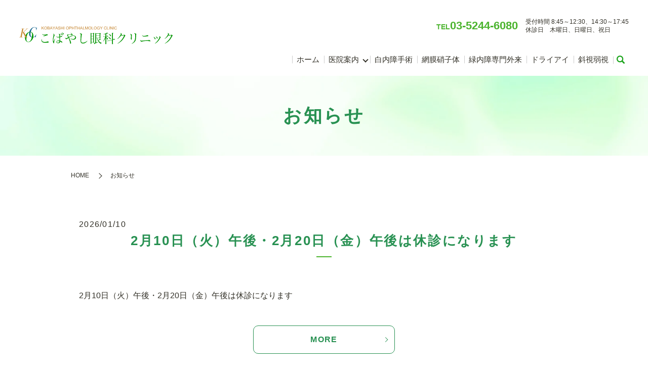

--- FILE ---
content_type: image/svg+xml
request_url: https://www.e-eye.jp/wp-content/uploads/logo.svg
body_size: 5924
content:
<?xml version="1.0" encoding="UTF-8"?> <svg xmlns="http://www.w3.org/2000/svg" id="Layer_1" viewBox="0 0 265.67 30.68"><defs><style>.cls-1{fill:#009400;}.cls-1,.cls-2,.cls-3,.cls-4,.cls-5{stroke-width:0px;}.cls-2{fill:#019a01;}.cls-3{fill:#c6882f;}.cls-4{fill:#1a6991;}.cls-5{fill:#c3822b;}</style></defs><path class="cls-1" d="m39.13,21.88c-.04.48-.07.68-.07.99,0,2.62,1.65,3.85,5.19,3.85,1.74,0,3.56-.31,4.86-.79.13-.07.26-.09.37-.09.33,0,.84.2,1.21.44.31.24.48.51.48.77,0,.33-.24.57-.7.68-1.01.26-3.17.44-5.13.44-2.46,0-4.03-.31-5.13-1.06-1.1-.7-1.83-2.09-1.83-3.48,0-.53.11-1.12.35-1.85l.37.09Zm.68-8.69c1.12.75,1.89.97,3.37.97s3.3-.26,4.58-.66c.15-.04.33-.09.4-.09.57,0,1.32.66,1.32,1.14,0,.37-.13.44-1.61.77-.86.18-1.06.26-3.21,1.08q-.53.2-1.8.75c-.44.18-.44.2-.86.35l-.15-.33c.68-.4,1.03-.62,1.61-.92q1.5-.81,1.85-1.03c-.48.04-1.25.07-1.65.07-.81,0-1.83-.24-2.51-.59-.57-.31-.92-.62-1.54-1.28l.22-.22Z"></path><path class="cls-1" d="m61.99,21.11c-.4,1.39-1.01,3.78-1.28,4.86-.22.97-.29,1.32-.29,1.87-.02.7-.04.79-.15.97-.11.15-.24.24-.42.24-.37,0-.68-.31-.95-.99-.44-1.12-.7-2.79-.7-4.42,0-2.02.24-3.87.99-7.33.29-1.36.33-1.61.33-1.98,0-.66-.18-1.19-.64-1.94.51.02.92.31,1.54,1.1.51.64.79,1.25.79,1.67q0,.24-.35.97c-1.06,2.2-1.67,4.82-1.67,7.15,0,1.14.09,1.85.35,2.75l.92-2.22,1.19-2.82.33.11Zm2.2-3.98c1.06.68,1.74.9,2.84.9.77,0,1.61-.11,2.51-.31v-.97c0-2.46-.02-2.75-.31-3.06-.26-.29-.75-.44-1.45-.51.31-.29.48-.35,1.06-.35.48,0,1.08.09,1.5.2.64.2.97.46.97.79,0,.15,0,.18-.2.68-.24.64-.37,1.43-.46,2.95,1.01-.29,1.65-.57,2.02-.9.22-.22.29-.24.48-.24.26,0,.77.13,1.03.29.18.09.29.24.29.4,0,.48-1.61,1.14-3.89,1.58,0,2.93.07,4.14.29,5.98,2.55.68,3.63,1.54,3.63,2.82,0,.46-.2.81-.44.81-.18,0-.33-.11-.77-.55-.97-.99-1.52-1.39-2.38-1.76.02.2.02.37.02.53,0,1.58-1.32,2.53-3.52,2.53-1.91,0-3.26-.92-3.26-2.24,0-1.52,1.63-2.49,4.14-2.49.42,0,.73.02,1.34.07v-.37l-.04-2.35-.02-2.82c-.66.11-1.3.18-1.94.18-1.61,0-2.53-.4-3.63-1.54l.2-.24Zm3.37,8.03c-1.74,0-2.82.57-2.82,1.54,0,.77.86,1.3,2.16,1.3,1.21,0,2.07-.35,2.42-1.03.22-.4.29-.73.29-1.54-.62-.18-1.23-.26-2.05-.26Zm4.25-13.64c1.34.64,2.22,1.19,2.68,1.67.35.4.46.64.46,1.14,0,.26-.11.66-.24.81-.07.09-.2.15-.29.15-.13,0-.24-.07-.37-.22q-.04-.07-.53-.95c-.42-.79-1.03-1.58-1.89-2.38l.18-.24Zm2-1.14c2.11.73,3.26,1.58,3.26,2.4,0,.66-.22,1.1-.55,1.1-.2,0-.35-.13-.53-.48-.64-1.23-1.28-2-2.33-2.79l.15-.22Z"></path><path class="cls-1" d="m89.16,11.16c2.29,1.1,3.19,2,3.19,3.19,0,.53-.24.84-.66.84-.13,0-.18-.02-.68-.22-.59-.22-1.43-.4-2.4-.51-1.5-.18-2.9-.29-3.41-.29s-.84.24-.84.62c0,.31.46,1.41,1.45,3.43,1.21-.66,2.6-1.3,3.85-1.78,1.61-.62,2.88-.88,4.22-.88,2.66,0,4.55,1.43,4.55,3.48,0,.86-.44,1.85-1.12,2.51-.79.77-2,1.19-3.5,1.19-1.78,0-3.63-.62-5-1.65l.15-.33c1.14.57,2.57.92,3.85.92,1.47,0,2.64-.42,3.3-1.19.46-.53.7-1.19.7-1.89,0-1.52-1.14-2.38-3.17-2.38-1.19,0-2.27.31-4.16,1.21-1.03.51-2.05,1.06-3.26,1.78,1.06,2.13,1.72,3.61,2.46,5.48.86,2.18,1.08,2.88,1.08,3.61,0,.95-.42,1.65-1.01,1.65-.11,0-.24-.09-.35-.22-.13-.15-.2-.37-.29-.97-.42-2.75-1.32-5.74-2.73-9.07-1.25.84-2,1.36-2.27,1.54-.33.24-.42.31-.59.44-.29.24-.48.33-.77.33-.97,0-2.33-1.41-2.33-2.4,0-.09.02-.2.09-.37.51.75,1.03,1.14,1.54,1.14.62,0,1.94-.59,3.85-1.69-.55-1.23-1.08-2.16-1.52-2.71-.4-.53-.46-.66-.46-.95,0-.73.86-1.5,1.65-1.5.26,0,.29,0,.68.11.13.04.26.04.57.07.09,0,.77,0,1.76.02.55.02.99.02,1.65.02,1.28,0,1.45-.04,1.45-.29,0-.44-.77-1.3-1.78-2.02l.22-.29Z"></path><path class="cls-1" d="m118.14,24.93c-2.11,2.86-4.99,4.55-7.72,4.55-1.67,0-2.97-.68-3.65-1.87-.44-.77-.62-1.85-.62-3.72,0-1.21.07-3.3.18-5.3.13-2.38.15-2.99.15-3.78,0-1.89-.22-2.27-1.78-2.93.24-.18.37-.22.62-.22.51,0,1.3.2,1.98.51.84.4,1.28.84,1.28,1.3,0,.15-.02.29-.2.79-.42,1.32-1.14,7.99-1.14,10.56,0,1.34.26,2.13.88,2.64.48.38,1.19.59,1.96.59,1.5,0,3.34-.53,5.02-1.41,1.01-.53,1.65-.99,2.79-1.96l.26.24Z"></path><path class="cls-1" d="m125.02,29.6v.07c0,.13-.04.2-.15.24-.11.02-.81.11-1.06.11-.2,0-.29-.07-.29-.24.04-1.65.07-7.97.07-13.95,0-3.08,0-3.83-.07-4.95.75.35.97.48,1.72.97h2.46c.4-.44.53-.57.9-.97.51.35.66.48,1.14.86.18.15.26.24.26.33,0,.15-.2.33-.68.62v11.69c0,1.25,0,1.83.02,3.26,0,.13-.04.18-.13.24-.09.04-.77.13-1.01.13-.2,0-.29-.07-.29-.2v-.53h-2.9v2.33Zm2.9-17.25h-2.9v4.29h2.9v-4.29Zm-2.9,4.8v4.07h2.9v-4.07h-2.9Zm0,4.58v5.04h2.9v-5.04h-2.9Zm10.19-1.76c.4,1.63.88,2.75,1.76,4.12,1.34-1.39,2.09-2.31,2.49-3.04,2.18,1.01,2.27,1.06,2.27,1.21,0,.13-.2.24-.44.24-.22,0-.46-.02-.73-.04-.37.22-.59.37-.77.48-1.45.95-1.61,1.01-2.53,1.52.48.66.92,1.12,1.56,1.67,1.34,1.17,2.35,1.72,4.09,2.24v.33c-.95.13-1.41.51-1.72,1.34-2.38-1.61-3.81-3.19-4.97-5.44-.73-1.41-1.14-2.68-1.54-4.64h-1.5v7.72c1.69-.42,2.33-.57,3.85-1.03l.09.31c-3.28,1.56-3.89,1.83-6.47,2.77-.11.73-.18.95-.35.95s-.37-.48-.95-2.27c.88-.09,1.12-.13,2.38-.4v-15.25c0-.59-.02-1.01-.07-1.89.73.48.95.64,1.67,1.21h5.5c.4-.46.53-.59.95-1.03.57.44.75.57,1.32,1.03.22.22.26.26.26.35,0,.13-.18.26-.81.57v2.09c0,1.87.02,3.85.04,5.13,0,.11,0,.15-.04.2-.11.09-.57.15-1.06.15-.31,0-.4-.04-.4-.24v-.37h-3.89Zm3.89-7.37h-5.92v3.08h5.92v-3.08Zm0,3.59h-5.92v3.28h5.92v-3.28Z"></path><path class="cls-1" d="m150.72,16.84h.75c.48-.55.62-.7,1.08-1.19.73.53.92.7,1.56,1.3.09.11.13.18.13.22,0,.11-.11.18-.26.18h-3.26v1.39c.95.46,1.36.7,1.98,1.17.77.57.99.88.99,1.39,0,.75-.35,1.41-.73,1.41-.2,0-.24-.07-.53-.75-.59-1.43-.99-2.07-1.72-2.71v4.14c0,1.76,0,1.8.04,6.75,0,.18-.07.24-.24.31-.11.04-.7.09-1.03.09-.24,0-.33-.09-.33-.29q.11-2.97.2-6.86l.15-3.74c-1.14,2.62-2.07,4.05-3.98,6.25l-.22-.18q1.52-2.57,2.4-4.6c.79-1.85.95-2.29,1.34-3.76h-1.96c-.57,0-1.08.04-1.45.13l-.15-.86c.57.15,1.03.22,1.69.22h2.09v-3.74c-1.39.31-1.91.4-3.26.53l-.09-.33c1.72-.46,2.49-.77,3.92-1.45,1.28-.62,1.63-.81,2.27-1.3,1.28.81,1.91,1.3,1.91,1.47,0,.11-.13.2-.26.2s-.51-.07-.95-.2c-1.01.37-1.36.48-2.09.7v4.11Zm12.08,5.85c.44-.77.57-.99,1.01-1.67.86.48,1.1.64,1.85,1.17.13.11.2.2.2.26,0,.04-.07.11-.18.13l-3.45.73q0,4.36.11,6.76c0,.18-.07.24-.24.31-.18.07-.64.13-1.03.13-.31,0-.4-.04-.4-.24.04-2.29.04-2.6.04-5.19v-1.43l-6.71,1.43c-.46.09-.77.2-1.28.42l-.33-.84h.22c.46,0,.95-.04,1.28-.11l6.82-1.41v-5.21c0-4.97,0-5.96-.04-7.04,2.2.24,2.49.31,2.49.53,0,.18-.26.29-.95.44l.02,10.96.57-.11Zm-8.45-4.49c1.41.55,2.24.92,3.04,1.36.7.4.95.75.95,1.32,0,.79-.22,1.3-.53,1.3-.13,0-.26-.09-.44-.35-.84-1.17-1.85-2.27-3.12-3.39l.11-.24Zm.68-5.21c1.76.66,2.22.88,3.01,1.39.73.48.92.73.92,1.25,0,.7-.26,1.32-.57,1.32-.13,0-.24-.11-.46-.42-.2-.31-.53-.73-1.01-1.3-.77-.9-1.08-1.21-2.02-1.98l.13-.26Z"></path><path class="cls-1" d="m169.92,21.33c1.63-1.36,3.08-3.08,4.62-5.39.9-1.36,1.45-2.49,1.45-2.97,0-.29-.09-.46-.42-.75q-.29-.24-.53-.4t-.4-.2c.2-.11.29-.13.42-.13.48,0,1.21.24,1.8.59.7.4,1.03.77,1.03,1.12,0,.26-.02.29-1.19,2,.29.07.42.09.57.09.44,0,1.52-.18,2.64-.44.9-.22,1.28-.35,1.74-.59.18-.11.24-.13.37-.13.53,0,1.78,1.14,1.78,1.63,0,.2-.07.31-.33.55-.37.33-.48.51-1.06,1.56-1.94,3.63-3.81,6.03-6.49,8.27-1.89,1.61-3.54,2.64-5.46,3.43l-.15-.31c1.76-1.08,3.08-2.16,4.86-3.94,2.66-2.64,4.73-5.63,6.01-8.71.22-.48.35-.95.35-1.12,0-.09-.07-.15-.2-.15-.33,0-1.72.35-2.79.7-.4.13-.53.15-.73.15-.46,0-.92-.22-1.36-.64-1.69,2.42-3.94,4.55-6.34,6.03l-.22-.26Z"></path><path class="cls-1" d="m192.49,12.99c.53,0,1.47.31,2.07.68.37.24.57.51.57.77,0,.07-.04.29-.07.48-.11.51-.2,2.22-.2,3.78,0,.29,0,.79.02,1.67v.75c0,.7-.02.95-.07,1.19-.04.31-.22.48-.44.48-.29,0-.57-.26-.84-.75-.24-.44-.4-.95-.4-1.23,0-.15.02-.22.09-.48.2-.59.29-1.85.29-3.59,0-1.61-.09-2.13-.42-2.64-.26-.44-.46-.57-1.3-.95.26-.15.35-.18.68-.18Zm2.31,16.66c2.2-1.5,3.45-2.73,4.44-4.38,1.23-2.09,1.56-3.98,1.56-9.18,0-2.2-.09-2.9-.42-3.32-.29-.35-.79-.62-1.58-.79.31-.26.48-.33.9-.33.53,0,1.56.29,2.24.62.55.26.79.55.79.88q0,.15-.13.53c-.18.53-.29,1.98-.37,4.71-.11,3.19-.24,4.2-.7,5.5-.92,2.53-3.28,4.73-6.56,6.05l-.18-.29Z"></path><path class="cls-1" d="m211.96,24.6c.33,0,.9-.04,1.87-.15,3.23-.33,5.15-.48,7.85-.62,2.07-.09,2.2-.09,2.97-.29.26-.07.46-.09.59-.09.68,0,2.05,1.12,2.05,1.67,0,.29-.24.48-.62.48-.18,0-.24,0-1.1-.18-1.5-.33-3.26-.48-5.13-.48-2.51,0-6.36.62-7.92,1.28-.35.15-.44.18-.68.18-.53,0-1.17-.46-1.74-1.25-.37-.53-.62-1.12-.62-1.5q0-.11.13-.42c.75,1.1,1.21,1.36,2.33,1.36Zm1.01-9.53c1.01.99,1.52,1.23,2.68,1.23,1.89,0,4.88-.59,6.05-1.23.18-.09.26-.11.35-.11.26,0,.77.26,1.21.59.31.24.42.42.42.66,0,.35-.29.46-1.41.62-2.9.42-4.73.59-5.98.59-1.65,0-2.4-.46-3.61-2.16l.29-.2Z"></path><path class="cls-1" d="m232.93,17.94c2.2,1.34,3.06,2.18,3.06,3.01,0,.66-.35,1.28-.7,1.28-.22,0-.35-.15-.55-.62-.59-1.45-.9-1.96-2.02-3.45l.22-.22Zm2.05,11.31c1.5-1.14,2.2-1.8,3.28-3.01,1.8-2.02,3.3-4.34,4.25-6.54.31-.73.42-1.06.42-1.39,0-.51-.22-.75-1.14-1.17.22-.15.33-.2.53-.2.51,0,1.19.26,1.85.7.59.4.84.68.84,1.01,0,.22-.04.29-.31.55-.13.13-.46.66-.77,1.19-1.56,2.68-1.91,3.21-3.04,4.56-1.76,2.13-3.65,3.65-5.68,4.62l-.22-.33Zm1.89-12.1c.81.42,1.36.77,1.94,1.28.59.48.81.88.81,1.36,0,.66-.37,1.34-.73,1.34-.24,0-.37-.18-.53-.68-.42-1.32-.9-2.2-1.69-3.06l.2-.24Z"></path><path class="cls-1" d="m251.76,21.33c1.63-1.36,3.08-3.08,4.62-5.39.9-1.36,1.45-2.49,1.45-2.97,0-.29-.09-.46-.42-.75q-.29-.24-.53-.4t-.4-.2c.2-.11.29-.13.42-.13.48,0,1.21.24,1.8.59.7.4,1.03.77,1.03,1.12,0,.26-.02.29-1.19,2,.29.07.42.09.57.09.44,0,1.52-.18,2.64-.44.9-.22,1.28-.35,1.74-.59.18-.11.24-.13.37-.13.53,0,1.78,1.14,1.78,1.63,0,.2-.07.31-.33.55-.37.33-.48.51-1.06,1.56-1.94,3.63-3.81,6.03-6.49,8.27-1.89,1.61-3.54,2.64-5.46,3.43l-.15-.31c1.76-1.08,3.08-2.16,4.86-3.94,2.66-2.64,4.73-5.63,6.01-8.71.22-.48.35-.95.35-1.12,0-.09-.07-.15-.2-.15-.33,0-1.72.35-2.79.7-.4.13-.53.15-.73.15-.46,0-.92-.22-1.36-.64-1.69,2.42-3.94,4.55-6.34,6.03l-.22-.26Z"></path><path class="cls-5" d="m38.79,5.1V.09h.66v2.48L41.95.09h.9l-2.1,2.03,2.19,2.98h-.88l-1.78-2.54-.82.8v1.74h-.66Z"></path><path class="cls-5" d="m43.29,2.66c0-.83.22-1.48.67-1.95.45-.47,1.02-.71,1.73-.71.46,0,.88.11,1.25.33s.65.53.85.92c.2.4.29.84.29,1.35s-.1.96-.31,1.36-.5.7-.87.91c-.38.21-.78.31-1.22.31-.47,0-.89-.11-1.26-.34s-.65-.54-.84-.93-.29-.81-.29-1.25Zm.68.01c0,.6.16,1.08.49,1.43.33.35.73.52,1.22.52s.91-.18,1.23-.53c.32-.35.48-.85.48-1.49,0-.41-.07-.76-.21-1.07-.14-.3-.34-.54-.61-.71-.27-.17-.56-.25-.89-.25-.47,0-.87.16-1.21.48-.34.32-.51.86-.51,1.61Z"></path><path class="cls-5" d="m48.91,5.1V.09h1.88c.38,0,.69.05.92.15.23.1.41.26.54.47.13.21.2.43.2.66,0,.21-.06.42-.17.6s-.29.34-.53.46c.3.09.54.24.7.45.16.21.24.47.24.76,0,.23-.05.45-.15.65-.1.2-.22.36-.37.47s-.33.19-.55.25c-.22.06-.49.08-.81.08h-1.91Zm.66-2.91h1.08c.29,0,.5-.02.63-.06.17-.05.3-.13.38-.25.09-.12.13-.26.13-.44s-.04-.31-.12-.44c-.08-.13-.19-.21-.34-.26-.15-.05-.4-.07-.76-.07h-1v1.51Zm0,2.31h1.25c.21,0,.36,0,.45-.02.15-.03.28-.07.38-.14s.19-.16.25-.28c.07-.12.1-.26.1-.42,0-.19-.05-.35-.14-.49-.1-.14-.23-.23-.4-.29-.17-.06-.41-.08-.73-.08h-1.16v1.72Z"></path><path class="cls-5" d="m53.05,5.1L54.98.09h.71l2.05,5.01h-.76l-.58-1.52h-2.1l-.55,1.52h-.7Zm1.45-2.06h1.7l-.52-1.39c-.16-.42-.28-.77-.36-1.04-.06.32-.15.64-.27.96l-.55,1.47Z"></path><path class="cls-5" d="m59.69,5.1v-2.12l-1.93-2.89h.81l.99,1.51c.18.28.35.56.51.85.15-.26.33-.56.55-.89l.97-1.47h.77l-2,2.89v2.12h-.66Z"></path><path class="cls-5" d="m62.39,5.1l1.92-5.01h.71l2.05,5.01h-.76l-.58-1.52h-2.1l-.55,1.52h-.7Zm1.45-2.06h1.7l-.52-1.39c-.16-.42-.28-.77-.36-1.04-.06.32-.15.64-.27.96l-.55,1.47Z"></path><path class="cls-5" d="m67.39,3.49l.63-.05c.03.25.1.46.21.62.11.16.28.29.5.39.23.1.48.15.77.15.25,0,.48-.04.67-.11s.34-.18.43-.31c.09-.13.14-.27.14-.43s-.05-.29-.14-.41c-.09-.12-.24-.22-.45-.3-.13-.05-.43-.13-.89-.24-.46-.11-.78-.21-.97-.31-.24-.13-.42-.28-.54-.47-.12-.19-.18-.39-.18-.62,0-.25.07-.49.22-.71.14-.22.35-.39.63-.5s.58-.17.92-.17c.37,0,.7.06.98.18.28.12.5.3.65.53s.23.5.25.79l-.64.05c-.03-.32-.15-.56-.35-.72-.2-.16-.49-.24-.87-.24s-.69.07-.88.22c-.18.15-.27.32-.27.53,0,.18.06.33.19.44.13.12.46.24,1,.36.54.12.91.23,1.11.32.29.13.51.3.65.51.14.21.21.44.21.71s-.08.52-.23.75c-.15.24-.37.42-.66.55-.29.13-.61.2-.97.2-.45,0-.83-.07-1.14-.2-.31-.13-.55-.33-.72-.6-.17-.27-.27-.57-.28-.9Z"></path><path class="cls-5" d="m72.3,5.1V.09h.66v2.06h2.6V.09h.66v5.01h-.66v-2.36h-2.6v2.36h-.66Z"></path><path class="cls-5" d="m77.45,5.1V.09h.66v5.01h-.66Z"></path><path class="cls-5" d="m81.02,2.66c0-.83.22-1.48.67-1.95.45-.47,1.02-.71,1.73-.71.46,0,.88.11,1.25.33s.65.53.85.92c.2.4.29.84.29,1.35s-.1.96-.31,1.36-.5.7-.87.91c-.38.21-.78.31-1.22.31-.47,0-.89-.11-1.26-.34s-.65-.54-.84-.93-.29-.81-.29-1.25Zm.68.01c0,.6.16,1.08.49,1.43.33.35.73.52,1.22.52s.91-.18,1.23-.53c.32-.35.48-.85.48-1.49,0-.41-.07-.76-.21-1.07-.14-.3-.34-.54-.61-.71-.27-.17-.56-.25-.89-.25-.47,0-.87.16-1.21.48-.34.32-.51.86-.51,1.61Z"></path><path class="cls-5" d="m86.67,5.1V.09h1.89c.33,0,.59.02.76.05.25.04.45.12.62.23.17.11.3.28.4.48.1.21.15.44.15.68,0,.43-.14.79-.41,1.08-.27.29-.76.44-1.47.44h-1.29v2.04h-.66Zm.66-2.63h1.3c.43,0,.73-.08.91-.24s.27-.38.27-.67c0-.21-.05-.39-.16-.54-.11-.15-.25-.25-.42-.3-.11-.03-.32-.04-.62-.04h-1.28v1.79Z"></path><path class="cls-5" d="m91.36,5.1V.09h.66v2.06h2.6V.09h.66v5.01h-.66v-2.36h-2.6v2.36h-.66Z"></path><path class="cls-5" d="m97.67,5.1V.68h-1.65V.09h3.97v.59h-1.66v4.42h-.66Z"></path><path class="cls-5" d="m100.69,5.1V.09h.66v2.06h2.6V.09h.66v5.01h-.66v-2.36h-2.6v2.36h-.66Z"></path><path class="cls-5" d="m105.17,5.1l1.92-5.01h.71l2.05,5.01h-.76l-.58-1.52h-2.1l-.55,1.52h-.7Zm1.45-2.06h1.7l-.52-1.39c-.16-.42-.28-.77-.36-1.04-.06.32-.15.64-.27.96l-.55,1.47Z"></path><path class="cls-5" d="m110.37,5.1V.09h.66v4.42h2.47v.59h-3.13Z"></path><path class="cls-5" d="m114.27,5.1V.09h1l1.19,3.55c.11.33.19.58.24.74.06-.18.15-.45.27-.8l1.2-3.49h.89v5.01h-.64V.91l-1.46,4.19h-.6l-1.45-4.27v4.27h-.64Z"></path><path class="cls-5" d="m119.92,2.66c0-.83.22-1.48.67-1.95.45-.47,1.02-.71,1.73-.71.46,0,.88.11,1.25.33s.65.53.85.92c.2.4.29.84.29,1.35s-.1.96-.31,1.36-.5.7-.87.91c-.38.21-.78.31-1.22.31-.47,0-.89-.11-1.26-.34s-.65-.54-.84-.93-.29-.81-.29-1.25Zm.68.01c0,.6.16,1.08.49,1.43.33.35.73.52,1.22.52s.91-.18,1.23-.53c.32-.35.48-.85.48-1.49,0-.41-.07-.76-.21-1.07-.14-.3-.34-.54-.61-.71-.27-.17-.56-.25-.89-.25-.47,0-.87.16-1.21.48-.34.32-.51.86-.51,1.61Z"></path><path class="cls-5" d="m125.54,5.1V.09h.66v4.42h2.47v.59h-3.13Z"></path><path class="cls-5" d="m129.25,2.66c0-.83.22-1.48.67-1.95.45-.47,1.02-.71,1.73-.71.46,0,.88.11,1.25.33s.65.53.85.92c.2.4.29.84.29,1.35s-.1.96-.31,1.36-.5.7-.87.91c-.38.21-.78.31-1.22.31-.47,0-.89-.11-1.26-.34s-.65-.54-.84-.93-.29-.81-.29-1.25Zm.68.01c0,.6.16,1.08.49,1.43.33.35.73.52,1.22.52s.91-.18,1.23-.53c.32-.35.48-.85.48-1.49,0-.41-.07-.76-.21-1.07-.14-.3-.34-.54-.61-.71-.27-.17-.56-.25-.89-.25-.47,0-.87.16-1.21.48-.34.32-.51.86-.51,1.61Z"></path><path class="cls-5" d="m137.25,3.13v-.59h2.12s0,1.86,0,1.86c-.33.26-.66.46-1.01.59-.35.13-.7.2-1.07.2-.49,0-.94-.11-1.34-.32-.4-.21-.71-.52-.91-.91s-.31-.84-.31-1.34.1-.94.31-1.37c.2-.42.5-.74.88-.94s.82-.31,1.32-.31c.36,0,.69.06.98.18.29.12.52.28.69.49s.29.48.38.82l-.6.16c-.08-.26-.17-.46-.28-.6s-.27-.26-.48-.35c-.21-.09-.44-.13-.69-.13-.3,0-.56.05-.79.14-.22.09-.4.21-.54.36-.14.15-.24.32-.32.5-.13.31-.19.65-.19,1.01,0,.45.08.82.23,1.12.15.3.38.52.67.67s.61.22.94.22c.29,0,.57-.06.84-.17.27-.11.48-.23.62-.35v-.93h-1.47Z"></path><path class="cls-5" d="m141.76,5.1v-2.12l-1.93-2.89h.81l.99,1.51c.18.28.35.56.51.85.15-.26.33-.56.55-.89l.97-1.47h.77l-2,2.89v2.12h-.66Z"></path><path class="cls-5" d="m150.53,3.34l.66.17c-.14.54-.39.96-.75,1.25-.36.29-.8.43-1.32.43s-.98-.11-1.32-.33c-.34-.22-.6-.54-.77-.96-.18-.42-.26-.86-.26-1.34,0-.52.1-.98.3-1.37.2-.39.48-.68.85-.89.37-.2.77-.3,1.21-.3.5,0,.92.13,1.26.38s.58.61.71,1.08l-.65.15c-.12-.36-.28-.63-.51-.8s-.5-.25-.83-.25c-.39,0-.71.09-.97.28-.26.18-.44.43-.54.74-.1.31-.16.63-.16.96,0,.43.06.8.19,1.12.12.32.32.56.58.71s.55.24.85.24c.37,0,.69-.11.94-.32s.43-.53.52-.95Z"></path><path class="cls-5" d="m151.99,5.1V.09h.66v4.42h2.47v.59h-3.13Z"></path><path class="cls-5" d="m156.02,5.1V.09h.66v5.01h-.66Z"></path><path class="cls-5" d="m157.85,5.1V.09h.68l2.63,3.93V.09h.64v5.01h-.68l-2.63-3.94v3.94h-.64Z"></path><path class="cls-5" d="m163.02,5.1V.09h.66v5.01h-.66Z"></path><path class="cls-5" d="m168.43,3.34l.66.17c-.14.54-.39.96-.75,1.25-.36.29-.8.43-1.32.43s-.98-.11-1.32-.33c-.34-.22-.6-.54-.77-.96-.18-.42-.26-.86-.26-1.34,0-.52.1-.98.3-1.37.2-.39.48-.68.85-.89.37-.2.77-.3,1.21-.3.5,0,.92.13,1.26.38s.58.61.71,1.08l-.65.15c-.12-.36-.28-.63-.51-.8s-.5-.25-.83-.25c-.39,0-.71.09-.97.28-.26.18-.44.43-.54.74-.1.31-.16.63-.16.96,0,.43.06.8.19,1.12.12.32.32.56.58.71s.55.24.85.24c.37,0,.69-.11.94-.32s.43-.53.52-.95Z"></path><path class="cls-4" d="m29.75,6.32h-.45c.05-.97.05-1.05.05-1.3,0-.97-.12-1.55-.48-2.1-.55-.9-1.5-1.42-2.6-1.42-1.47,0-2.9.87-4.02,2.45-1.67,2.35-2.77,6.2-2.77,9.62,0,2.97,1.6,4.92,4.05,4.92,1.4,0,2.95-.77,4.02-2.02.52-.62,1.05-1.5,1.52-2.57h.42l-1.05,4.85h-.42l-.6-1.22c-1.7,1.12-2.95,1.57-4.37,1.57-1.65,0-3.32-.8-4.47-2.12-1.07-1.22-1.57-2.7-1.57-4.55,0-5.9,4.52-11.45,9.3-11.45,1.1,0,2.2.5,2.9,1.3.05.1.12.18.37.5l.77-1.3h.45l-1.05,4.85Z"></path><path class="cls-2" d="m24.62,16.35c0,2.6-.92,5.07-2.72,7.27-1.92,2.35-3.95,3.47-6.17,3.47-3.2,0-5.7-3.22-5.7-7.37,0-2.6.92-5.05,2.72-7.27,1.9-2.32,3.95-3.47,6.15-3.47,3.22,0,5.72,3.22,5.72,7.37Zm-10.35-3.17c-1.15,2.6-1.92,6.22-1.92,8.9,0,1.3.23,2.32.67,3.05.55.88,1.65,1.45,2.75,1.45,1.9,0,3.57-1.35,4.6-3.67,1.12-2.57,1.92-6.22,1.92-8.87,0-1.32-.22-2.35-.67-3.07-.57-.88-1.65-1.45-2.82-1.45-1.82,0-3.52,1.37-4.52,3.67Z"></path><path class="cls-3" d="m5.24,3.83h-2.02l.09-.42h5.98l-.09.42h-2.02l-3.1,14.5h2l-.09.42H0l.09-.42h2.02L5.24,3.83Zm7.72,14.5h1.56l-.09.42h-6.03l.11-.42h2.16l-4.49-8.05,7.15-6.45h-2.2l.09-.42h4.71l-.09.42h-1.76l-6.14,5.54,5.02,8.96Z"></path></svg> 